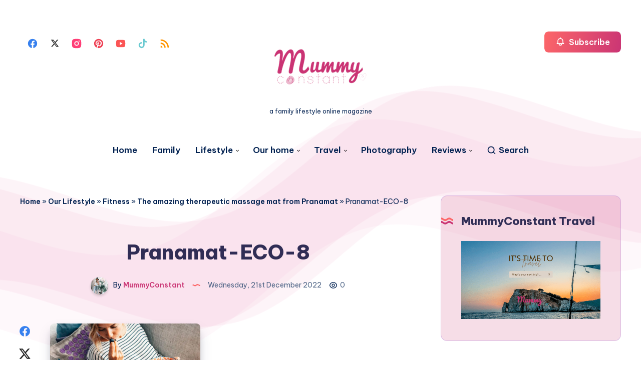

--- FILE ---
content_type: image/svg+xml
request_url: https://mummyconstant.com/wp-content/themes/wavy/assets/images/right-arrow-white.svg
body_size: -77
content:
<svg width="24" height="24" viewBox="0 0 24 24" xmlns="http://www.w3.org/2000/svg">
    <path fill="none" stroke="#ffffff" stroke-linecap="round" stroke-linejoin="round" stroke-width="2" d="m19 12l-6-6m6 6l-6 6m6-6H5"/>
</svg>